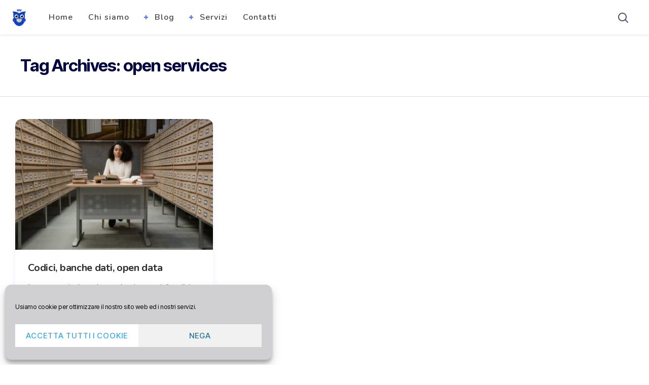

--- FILE ---
content_type: text/html; charset=UTF-8
request_url: https://ictschool.it/tag/open-services/
body_size: 15914
content:
<!DOCTYPE html>
<!--[if IE 7]>
<html class="ie ie7" dir="ltr" lang="it-IT" id="html" prefix="og: https://ogp.me/ns#">
<![endif]-->
<!--[if IE 8]>
<html class="ie ie8" dir="ltr" lang="it-IT" id="html" prefix="og: https://ogp.me/ns#">
<![endif]-->
<!--[if !(IE 7) | !(IE 8) ]><!-->
<html dir="ltr" lang="it-IT" id="html" prefix="og: https://ogp.me/ns#">
<!--<![endif]-->
<head>
  <meta charset="UTF-8">
  <meta name="viewport" content="width=device-width,initial-scale=1">
  <meta http-equiv="X-UA-Compatible" content="IE=edge">
  <title>ICTSchool | open services | ICTSchool</title>
  <link rel="profile" href="http://gmpg.org/xfn/11">
  <link rel="pingback" href="https://ictschool.it/xmlrpc.php">
    
		<!-- All in One SEO 4.7.1.1 - aioseo.com -->
		<meta name="robots" content="max-image-preview:large" />
		<link rel="canonical" href="https://ictschool.it/tag/open-services/" />
		<meta name="generator" content="All in One SEO (AIOSEO) 4.7.1.1" />
		<script type="application/ld+json" class="aioseo-schema">
			{"@context":"https:\/\/schema.org","@graph":[{"@type":"BreadcrumbList","@id":"https:\/\/ictschool.it\/tag\/open-services\/#breadcrumblist","itemListElement":[{"@type":"ListItem","@id":"https:\/\/ictschool.it\/#listItem","position":1,"name":"Home","item":"https:\/\/ictschool.it\/","nextItem":"https:\/\/ictschool.it\/tag\/open-services\/#listItem"},{"@type":"ListItem","@id":"https:\/\/ictschool.it\/tag\/open-services\/#listItem","position":2,"name":"open services","previousItem":"https:\/\/ictschool.it\/#listItem"}]},{"@type":"CollectionPage","@id":"https:\/\/ictschool.it\/tag\/open-services\/#collectionpage","url":"https:\/\/ictschool.it\/tag\/open-services\/","name":"open services | ICTSchool","inLanguage":"it-IT","isPartOf":{"@id":"https:\/\/ictschool.it\/#website"},"breadcrumb":{"@id":"https:\/\/ictschool.it\/tag\/open-services\/#breadcrumblist"}},{"@type":"Organization","@id":"https:\/\/ictschool.it\/#organization","name":"ICTSchool","description":"Corsi e certificazioni di informatica, comunicazione, tecnologia","url":"https:\/\/ictschool.it\/","telephone":"+390458341329","logo":{"@type":"ImageObject","url":"https:\/\/ictschool.it\/wp-content\/uploads\/2021\/10\/cropped-gufetto-ictschool.png","@id":"https:\/\/ictschool.it\/tag\/open-services\/#organizationLogo","width":512,"height":512},"image":{"@id":"https:\/\/ictschool.it\/tag\/open-services\/#organizationLogo"},"sameAs":["https:\/\/www.facebook.com\/ICTverona"]},{"@type":"WebSite","@id":"https:\/\/ictschool.it\/#website","url":"https:\/\/ictschool.it\/","name":"ICTSchool","description":"Corsi e certificazioni di informatica, comunicazione, tecnologia","inLanguage":"it-IT","publisher":{"@id":"https:\/\/ictschool.it\/#organization"}}]}
		</script>
		<!-- All in One SEO -->

<link rel='dns-prefetch' href='//fonts.googleapis.com' />
<link rel="alternate" type="application/rss+xml" title="ICTSchool &raquo; Feed" href="https://ictschool.it/feed/" />
<link rel="alternate" type="application/rss+xml" title="ICTSchool &raquo; Feed dei commenti" href="https://ictschool.it/comments/feed/" />
<link rel="alternate" type="application/rss+xml" title="ICTSchool &raquo; open services Feed del tag" href="https://ictschool.it/tag/open-services/feed/" />
<script type="text/javascript">
/* <![CDATA[ */
window._wpemojiSettings = {"baseUrl":"https:\/\/s.w.org\/images\/core\/emoji\/15.0.3\/72x72\/","ext":".png","svgUrl":"https:\/\/s.w.org\/images\/core\/emoji\/15.0.3\/svg\/","svgExt":".svg","source":{"concatemoji":"https:\/\/ictschool.it\/wp-includes\/js\/wp-emoji-release.min.js?ver=6.6.4"}};
/*! This file is auto-generated */
!function(i,n){var o,s,e;function c(e){try{var t={supportTests:e,timestamp:(new Date).valueOf()};sessionStorage.setItem(o,JSON.stringify(t))}catch(e){}}function p(e,t,n){e.clearRect(0,0,e.canvas.width,e.canvas.height),e.fillText(t,0,0);var t=new Uint32Array(e.getImageData(0,0,e.canvas.width,e.canvas.height).data),r=(e.clearRect(0,0,e.canvas.width,e.canvas.height),e.fillText(n,0,0),new Uint32Array(e.getImageData(0,0,e.canvas.width,e.canvas.height).data));return t.every(function(e,t){return e===r[t]})}function u(e,t,n){switch(t){case"flag":return n(e,"\ud83c\udff3\ufe0f\u200d\u26a7\ufe0f","\ud83c\udff3\ufe0f\u200b\u26a7\ufe0f")?!1:!n(e,"\ud83c\uddfa\ud83c\uddf3","\ud83c\uddfa\u200b\ud83c\uddf3")&&!n(e,"\ud83c\udff4\udb40\udc67\udb40\udc62\udb40\udc65\udb40\udc6e\udb40\udc67\udb40\udc7f","\ud83c\udff4\u200b\udb40\udc67\u200b\udb40\udc62\u200b\udb40\udc65\u200b\udb40\udc6e\u200b\udb40\udc67\u200b\udb40\udc7f");case"emoji":return!n(e,"\ud83d\udc26\u200d\u2b1b","\ud83d\udc26\u200b\u2b1b")}return!1}function f(e,t,n){var r="undefined"!=typeof WorkerGlobalScope&&self instanceof WorkerGlobalScope?new OffscreenCanvas(300,150):i.createElement("canvas"),a=r.getContext("2d",{willReadFrequently:!0}),o=(a.textBaseline="top",a.font="600 32px Arial",{});return e.forEach(function(e){o[e]=t(a,e,n)}),o}function t(e){var t=i.createElement("script");t.src=e,t.defer=!0,i.head.appendChild(t)}"undefined"!=typeof Promise&&(o="wpEmojiSettingsSupports",s=["flag","emoji"],n.supports={everything:!0,everythingExceptFlag:!0},e=new Promise(function(e){i.addEventListener("DOMContentLoaded",e,{once:!0})}),new Promise(function(t){var n=function(){try{var e=JSON.parse(sessionStorage.getItem(o));if("object"==typeof e&&"number"==typeof e.timestamp&&(new Date).valueOf()<e.timestamp+604800&&"object"==typeof e.supportTests)return e.supportTests}catch(e){}return null}();if(!n){if("undefined"!=typeof Worker&&"undefined"!=typeof OffscreenCanvas&&"undefined"!=typeof URL&&URL.createObjectURL&&"undefined"!=typeof Blob)try{var e="postMessage("+f.toString()+"("+[JSON.stringify(s),u.toString(),p.toString()].join(",")+"));",r=new Blob([e],{type:"text/javascript"}),a=new Worker(URL.createObjectURL(r),{name:"wpTestEmojiSupports"});return void(a.onmessage=function(e){c(n=e.data),a.terminate(),t(n)})}catch(e){}c(n=f(s,u,p))}t(n)}).then(function(e){for(var t in e)n.supports[t]=e[t],n.supports.everything=n.supports.everything&&n.supports[t],"flag"!==t&&(n.supports.everythingExceptFlag=n.supports.everythingExceptFlag&&n.supports[t]);n.supports.everythingExceptFlag=n.supports.everythingExceptFlag&&!n.supports.flag,n.DOMReady=!1,n.readyCallback=function(){n.DOMReady=!0}}).then(function(){return e}).then(function(){var e;n.supports.everything||(n.readyCallback(),(e=n.source||{}).concatemoji?t(e.concatemoji):e.wpemoji&&e.twemoji&&(t(e.twemoji),t(e.wpemoji)))}))}((window,document),window._wpemojiSettings);
/* ]]> */
</script>
<link rel='stylesheet' id='sbi_styles-css' href='https://ictschool.it/wp-content/plugins/instagram-feed/css/sbi-styles.min.css?ver=6.5.1' type='text/css' media='all' />
<link rel='stylesheet' id='hfe-widgets-style-css' href='https://ictschool.it/wp-content/plugins/header-footer-elementor/inc/widgets-css/frontend.css?ver=1.6.42' type='text/css' media='all' />
<link rel='stylesheet' id='jkit-elements-main-css' href='https://ictschool.it/wp-content/plugins/jeg-elementor-kit/assets/css/elements/main.css?ver=2.6.9' type='text/css' media='all' />
<style id='wp-emoji-styles-inline-css' type='text/css'>

	img.wp-smiley, img.emoji {
		display: inline !important;
		border: none !important;
		box-shadow: none !important;
		height: 1em !important;
		width: 1em !important;
		margin: 0 0.07em !important;
		vertical-align: -0.1em !important;
		background: none !important;
		padding: 0 !important;
	}
</style>
<link rel='stylesheet' id='wp-block-library-css' href='https://ictschool.it/wp-includes/css/dist/block-library/style.min.css?ver=6.6.4' type='text/css' media='all' />
<style id='classic-theme-styles-inline-css' type='text/css'>
/*! This file is auto-generated */
.wp-block-button__link{color:#fff;background-color:#32373c;border-radius:9999px;box-shadow:none;text-decoration:none;padding:calc(.667em + 2px) calc(1.333em + 2px);font-size:1.125em}.wp-block-file__button{background:#32373c;color:#fff;text-decoration:none}
</style>
<style id='global-styles-inline-css' type='text/css'>
:root{--wp--preset--aspect-ratio--square: 1;--wp--preset--aspect-ratio--4-3: 4/3;--wp--preset--aspect-ratio--3-4: 3/4;--wp--preset--aspect-ratio--3-2: 3/2;--wp--preset--aspect-ratio--2-3: 2/3;--wp--preset--aspect-ratio--16-9: 16/9;--wp--preset--aspect-ratio--9-16: 9/16;--wp--preset--color--black: #000000;--wp--preset--color--cyan-bluish-gray: #abb8c3;--wp--preset--color--white: #ffffff;--wp--preset--color--pale-pink: #f78da7;--wp--preset--color--vivid-red: #cf2e2e;--wp--preset--color--luminous-vivid-orange: #ff6900;--wp--preset--color--luminous-vivid-amber: #fcb900;--wp--preset--color--light-green-cyan: #7bdcb5;--wp--preset--color--vivid-green-cyan: #00d084;--wp--preset--color--pale-cyan-blue: #8ed1fc;--wp--preset--color--vivid-cyan-blue: #0693e3;--wp--preset--color--vivid-purple: #9b51e0;--wp--preset--gradient--vivid-cyan-blue-to-vivid-purple: linear-gradient(135deg,rgba(6,147,227,1) 0%,rgb(155,81,224) 100%);--wp--preset--gradient--light-green-cyan-to-vivid-green-cyan: linear-gradient(135deg,rgb(122,220,180) 0%,rgb(0,208,130) 100%);--wp--preset--gradient--luminous-vivid-amber-to-luminous-vivid-orange: linear-gradient(135deg,rgba(252,185,0,1) 0%,rgba(255,105,0,1) 100%);--wp--preset--gradient--luminous-vivid-orange-to-vivid-red: linear-gradient(135deg,rgba(255,105,0,1) 0%,rgb(207,46,46) 100%);--wp--preset--gradient--very-light-gray-to-cyan-bluish-gray: linear-gradient(135deg,rgb(238,238,238) 0%,rgb(169,184,195) 100%);--wp--preset--gradient--cool-to-warm-spectrum: linear-gradient(135deg,rgb(74,234,220) 0%,rgb(151,120,209) 20%,rgb(207,42,186) 40%,rgb(238,44,130) 60%,rgb(251,105,98) 80%,rgb(254,248,76) 100%);--wp--preset--gradient--blush-light-purple: linear-gradient(135deg,rgb(255,206,236) 0%,rgb(152,150,240) 100%);--wp--preset--gradient--blush-bordeaux: linear-gradient(135deg,rgb(254,205,165) 0%,rgb(254,45,45) 50%,rgb(107,0,62) 100%);--wp--preset--gradient--luminous-dusk: linear-gradient(135deg,rgb(255,203,112) 0%,rgb(199,81,192) 50%,rgb(65,88,208) 100%);--wp--preset--gradient--pale-ocean: linear-gradient(135deg,rgb(255,245,203) 0%,rgb(182,227,212) 50%,rgb(51,167,181) 100%);--wp--preset--gradient--electric-grass: linear-gradient(135deg,rgb(202,248,128) 0%,rgb(113,206,126) 100%);--wp--preset--gradient--midnight: linear-gradient(135deg,rgb(2,3,129) 0%,rgb(40,116,252) 100%);--wp--preset--font-size--small: 13px;--wp--preset--font-size--medium: 20px;--wp--preset--font-size--large: 36px;--wp--preset--font-size--x-large: 42px;--wp--preset--spacing--20: 0.44rem;--wp--preset--spacing--30: 0.67rem;--wp--preset--spacing--40: 1rem;--wp--preset--spacing--50: 1.5rem;--wp--preset--spacing--60: 2.25rem;--wp--preset--spacing--70: 3.38rem;--wp--preset--spacing--80: 5.06rem;--wp--preset--shadow--natural: 6px 6px 9px rgba(0, 0, 0, 0.2);--wp--preset--shadow--deep: 12px 12px 50px rgba(0, 0, 0, 0.4);--wp--preset--shadow--sharp: 6px 6px 0px rgba(0, 0, 0, 0.2);--wp--preset--shadow--outlined: 6px 6px 0px -3px rgba(255, 255, 255, 1), 6px 6px rgba(0, 0, 0, 1);--wp--preset--shadow--crisp: 6px 6px 0px rgba(0, 0, 0, 1);}:where(.is-layout-flex){gap: 0.5em;}:where(.is-layout-grid){gap: 0.5em;}body .is-layout-flex{display: flex;}.is-layout-flex{flex-wrap: wrap;align-items: center;}.is-layout-flex > :is(*, div){margin: 0;}body .is-layout-grid{display: grid;}.is-layout-grid > :is(*, div){margin: 0;}:where(.wp-block-columns.is-layout-flex){gap: 2em;}:where(.wp-block-columns.is-layout-grid){gap: 2em;}:where(.wp-block-post-template.is-layout-flex){gap: 1.25em;}:where(.wp-block-post-template.is-layout-grid){gap: 1.25em;}.has-black-color{color: var(--wp--preset--color--black) !important;}.has-cyan-bluish-gray-color{color: var(--wp--preset--color--cyan-bluish-gray) !important;}.has-white-color{color: var(--wp--preset--color--white) !important;}.has-pale-pink-color{color: var(--wp--preset--color--pale-pink) !important;}.has-vivid-red-color{color: var(--wp--preset--color--vivid-red) !important;}.has-luminous-vivid-orange-color{color: var(--wp--preset--color--luminous-vivid-orange) !important;}.has-luminous-vivid-amber-color{color: var(--wp--preset--color--luminous-vivid-amber) !important;}.has-light-green-cyan-color{color: var(--wp--preset--color--light-green-cyan) !important;}.has-vivid-green-cyan-color{color: var(--wp--preset--color--vivid-green-cyan) !important;}.has-pale-cyan-blue-color{color: var(--wp--preset--color--pale-cyan-blue) !important;}.has-vivid-cyan-blue-color{color: var(--wp--preset--color--vivid-cyan-blue) !important;}.has-vivid-purple-color{color: var(--wp--preset--color--vivid-purple) !important;}.has-black-background-color{background-color: var(--wp--preset--color--black) !important;}.has-cyan-bluish-gray-background-color{background-color: var(--wp--preset--color--cyan-bluish-gray) !important;}.has-white-background-color{background-color: var(--wp--preset--color--white) !important;}.has-pale-pink-background-color{background-color: var(--wp--preset--color--pale-pink) !important;}.has-vivid-red-background-color{background-color: var(--wp--preset--color--vivid-red) !important;}.has-luminous-vivid-orange-background-color{background-color: var(--wp--preset--color--luminous-vivid-orange) !important;}.has-luminous-vivid-amber-background-color{background-color: var(--wp--preset--color--luminous-vivid-amber) !important;}.has-light-green-cyan-background-color{background-color: var(--wp--preset--color--light-green-cyan) !important;}.has-vivid-green-cyan-background-color{background-color: var(--wp--preset--color--vivid-green-cyan) !important;}.has-pale-cyan-blue-background-color{background-color: var(--wp--preset--color--pale-cyan-blue) !important;}.has-vivid-cyan-blue-background-color{background-color: var(--wp--preset--color--vivid-cyan-blue) !important;}.has-vivid-purple-background-color{background-color: var(--wp--preset--color--vivid-purple) !important;}.has-black-border-color{border-color: var(--wp--preset--color--black) !important;}.has-cyan-bluish-gray-border-color{border-color: var(--wp--preset--color--cyan-bluish-gray) !important;}.has-white-border-color{border-color: var(--wp--preset--color--white) !important;}.has-pale-pink-border-color{border-color: var(--wp--preset--color--pale-pink) !important;}.has-vivid-red-border-color{border-color: var(--wp--preset--color--vivid-red) !important;}.has-luminous-vivid-orange-border-color{border-color: var(--wp--preset--color--luminous-vivid-orange) !important;}.has-luminous-vivid-amber-border-color{border-color: var(--wp--preset--color--luminous-vivid-amber) !important;}.has-light-green-cyan-border-color{border-color: var(--wp--preset--color--light-green-cyan) !important;}.has-vivid-green-cyan-border-color{border-color: var(--wp--preset--color--vivid-green-cyan) !important;}.has-pale-cyan-blue-border-color{border-color: var(--wp--preset--color--pale-cyan-blue) !important;}.has-vivid-cyan-blue-border-color{border-color: var(--wp--preset--color--vivid-cyan-blue) !important;}.has-vivid-purple-border-color{border-color: var(--wp--preset--color--vivid-purple) !important;}.has-vivid-cyan-blue-to-vivid-purple-gradient-background{background: var(--wp--preset--gradient--vivid-cyan-blue-to-vivid-purple) !important;}.has-light-green-cyan-to-vivid-green-cyan-gradient-background{background: var(--wp--preset--gradient--light-green-cyan-to-vivid-green-cyan) !important;}.has-luminous-vivid-amber-to-luminous-vivid-orange-gradient-background{background: var(--wp--preset--gradient--luminous-vivid-amber-to-luminous-vivid-orange) !important;}.has-luminous-vivid-orange-to-vivid-red-gradient-background{background: var(--wp--preset--gradient--luminous-vivid-orange-to-vivid-red) !important;}.has-very-light-gray-to-cyan-bluish-gray-gradient-background{background: var(--wp--preset--gradient--very-light-gray-to-cyan-bluish-gray) !important;}.has-cool-to-warm-spectrum-gradient-background{background: var(--wp--preset--gradient--cool-to-warm-spectrum) !important;}.has-blush-light-purple-gradient-background{background: var(--wp--preset--gradient--blush-light-purple) !important;}.has-blush-bordeaux-gradient-background{background: var(--wp--preset--gradient--blush-bordeaux) !important;}.has-luminous-dusk-gradient-background{background: var(--wp--preset--gradient--luminous-dusk) !important;}.has-pale-ocean-gradient-background{background: var(--wp--preset--gradient--pale-ocean) !important;}.has-electric-grass-gradient-background{background: var(--wp--preset--gradient--electric-grass) !important;}.has-midnight-gradient-background{background: var(--wp--preset--gradient--midnight) !important;}.has-small-font-size{font-size: var(--wp--preset--font-size--small) !important;}.has-medium-font-size{font-size: var(--wp--preset--font-size--medium) !important;}.has-large-font-size{font-size: var(--wp--preset--font-size--large) !important;}.has-x-large-font-size{font-size: var(--wp--preset--font-size--x-large) !important;}
:where(.wp-block-post-template.is-layout-flex){gap: 1.25em;}:where(.wp-block-post-template.is-layout-grid){gap: 1.25em;}
:where(.wp-block-columns.is-layout-flex){gap: 2em;}:where(.wp-block-columns.is-layout-grid){gap: 2em;}
:root :where(.wp-block-pullquote){font-size: 1.5em;line-height: 1.6;}
</style>
<link rel='stylesheet' id='arve-css' href='https://ictschool.it/wp-content/plugins/advanced-responsive-video-embedder/build/main.css?ver=755e5bf2bfafc15e7cc1' type='text/css' media='all' />
<link rel='stylesheet' id='contact-form-7-css' href='https://ictschool.it/wp-content/plugins/contact-form-7/includes/css/styles.css?ver=5.9.8' type='text/css' media='all' />
<link rel='stylesheet' id='teamcard-css' href='https://ictschool.it/wp-content/plugins/teamcard/public/css/teamcard-public.css?ver=1.0.0' type='text/css' media='all' />
<link rel='stylesheet' id='cmplz-general-css' href='https://ictschool.it/wp-content/plugins/complianz-gdpr/assets/css/cookieblocker.min.css?ver=1727360275' type='text/css' media='all' />
<link rel='stylesheet' id='wp-pagenavi-css' href='https://ictschool.it/wp-content/plugins/wp-pagenavi/pagenavi-css.css?ver=2.70' type='text/css' media='all' />
<link rel='stylesheet' id='ez-toc-css' href='https://ictschool.it/wp-content/plugins/easy-table-of-contents/assets/css/screen.min.css?ver=2.0.69.1' type='text/css' media='all' />
<style id='ez-toc-inline-css' type='text/css'>
div#ez-toc-container .ez-toc-title {font-size: 120%;}div#ez-toc-container .ez-toc-title {font-weight: 500;}div#ez-toc-container ul li {font-size: 95%;}div#ez-toc-container ul li {font-weight: 500;}div#ez-toc-container nav ul ul li {font-size: 90%;}
.ez-toc-container-direction {direction: ltr;}.ez-toc-counter ul{counter-reset: item ;}.ez-toc-counter nav ul li a::before {content: counters(item, '.', decimal) '. ';display: inline-block;counter-increment: item;flex-grow: 0;flex-shrink: 0;margin-right: .2em; float: left; }.ez-toc-widget-direction {direction: ltr;}.ez-toc-widget-container ul{counter-reset: item ;}.ez-toc-widget-container nav ul li a::before {content: counters(item, '.', decimal) '. ';display: inline-block;counter-increment: item;flex-grow: 0;flex-shrink: 0;margin-right: .2em; float: left; }
</style>
<link rel='stylesheet' id='hfe-style-css' href='https://ictschool.it/wp-content/plugins/header-footer-elementor/assets/css/header-footer-elementor.css?ver=1.6.42' type='text/css' media='all' />
<link rel='stylesheet' id='elementor-frontend-css' href='https://ictschool.it/wp-content/uploads/elementor/css/custom-frontend.min.css?ver=1727360372' type='text/css' media='all' />
<link rel='stylesheet' id='swiper-css' href='https://ictschool.it/wp-content/plugins/elementor/assets/lib/swiper/v8/css/swiper.min.css?ver=8.4.5' type='text/css' media='all' />
<link rel='stylesheet' id='e-swiper-css' href='https://ictschool.it/wp-content/plugins/elementor/assets/css/conditionals/e-swiper.min.css?ver=3.24.4' type='text/css' media='all' />
<link rel='stylesheet' id='elementor-post-1645-css' href='https://ictschool.it/wp-content/uploads/elementor/css/post-1645.css?ver=1727360372' type='text/css' media='all' />
<link rel='stylesheet' id='sbistyles-css' href='https://ictschool.it/wp-content/plugins/instagram-feed/css/sbi-styles.min.css?ver=6.5.1' type='text/css' media='all' />
<link rel='stylesheet' id='team-style-css' href='https://ictschool.it/wp-content/plugins/teamcard/src/assets/css/style.css?ver=6.6.4' type='text/css' media='all' />
<link rel='stylesheet' id='cute-alert-css' href='https://ictschool.it/wp-content/plugins/metform/public/assets/lib/cute-alert/style.css?ver=3.9.0' type='text/css' media='all' />
<link rel='stylesheet' id='text-editor-style-css' href='https://ictschool.it/wp-content/plugins/metform/public/assets/css/text-editor.css?ver=3.9.0' type='text/css' media='all' />
<link rel='stylesheet' id='parent-style-css' href='https://ictschool.it/wp-content/themes/pluto-by-osetin/style.css?ver=6.6.4' type='text/css' media='all' />
<link rel='stylesheet' id='child-style-css' href='https://ictschool.it/wp-content/themes/pluto-by-osetin-child/style.css?ver=6.6.4' type='text/css' media='all' />
<link rel='stylesheet' id='pluto-google-font-css' href='https://fonts.googleapis.com/css?family=Nunito:400,600,700' type='text/css' media='all' />
<link rel='stylesheet' id='pluto-magnific-popup-css' href='https://ictschool.it/wp-content/themes/pluto-by-osetin/assets/css/magnific-popup.css?ver=4.3.0' type='text/css' media='all' />
<link rel='stylesheet' id='pluto-editor-style-css' href='https://ictschool.it/wp-content/themes/pluto-by-osetin/editor-style.css?ver=4.3.0' type='text/css' media='all' />
<link rel='stylesheet' id='pluto-main-less-nova-css' href='https://ictschool.it/wp-content/uploads/wp-less-cache/pluto-main-less-nova.css?ver=1691593267' type='text/css' media='all' />
<link rel='stylesheet' id='pluto-style-css' href='https://ictschool.it/wp-content/themes/pluto-by-osetin-child/style.css?ver=6.6.4' type='text/css' media='all' />
<link rel='stylesheet' id='elementor-icons-ekiticons-css' href='https://ictschool.it/wp-content/plugins/elementskit-lite/modules/elementskit-icon-pack/assets/css/ekiticons.css?ver=3.2.8' type='text/css' media='all' />
<link rel='stylesheet' id='ekit-widget-styles-css' href='https://ictschool.it/wp-content/plugins/elementskit-lite/widgets/init/assets/css/widget-styles.css?ver=3.2.8' type='text/css' media='all' />
<link rel='stylesheet' id='ekit-responsive-css' href='https://ictschool.it/wp-content/plugins/elementskit-lite/widgets/init/assets/css/responsive.css?ver=3.2.8' type='text/css' media='all' />
<link rel='stylesheet' id='google-fonts-1-css' href='https://fonts.googleapis.com/css?family=Inter+Tight%3A100%2C100italic%2C200%2C200italic%2C300%2C300italic%2C400%2C400italic%2C500%2C500italic%2C600%2C600italic%2C700%2C700italic%2C800%2C800italic%2C900%2C900italic%7CInter%3A100%2C100italic%2C200%2C200italic%2C300%2C300italic%2C400%2C400italic%2C500%2C500italic%2C600%2C600italic%2C700%2C700italic%2C800%2C800italic%2C900%2C900italic%7CNunito+Sans%3A100%2C100italic%2C200%2C200italic%2C300%2C300italic%2C400%2C400italic%2C500%2C500italic%2C600%2C600italic%2C700%2C700italic%2C800%2C800italic%2C900%2C900italic&#038;display=auto&#038;ver=6.6.4' type='text/css' media='all' />
<link rel="preconnect" href="https://fonts.gstatic.com/" crossorigin><script type="text/javascript" src="https://ictschool.it/wp-includes/js/jquery/jquery.min.js?ver=3.7.1" id="jquery-core-js"></script>
<script type="text/javascript" src="https://ictschool.it/wp-includes/js/jquery/jquery-migrate.min.js?ver=3.4.1" id="jquery-migrate-js"></script>
<script type="text/javascript" src="https://ictschool.it/wp-content/plugins/teamcard/public/js/teamcard-public.js?ver=1.0.0" id="teamcard-js"></script>
<link rel="https://api.w.org/" href="https://ictschool.it/wp-json/" /><link rel="alternate" title="JSON" type="application/json" href="https://ictschool.it/wp-json/wp/v2/tags/393" /><link rel="EditURI" type="application/rsd+xml" title="RSD" href="https://ictschool.it/xmlrpc.php?rsd" />
<meta name="generator" content="WordPress 6.6.4" />
			<style>.cmplz-hidden {
					display: none !important;
				}</style><meta property="og:url"           content="https://ictschool.it/codici-banche-dati-open-data/" /><meta property="og:type"          content="website" /><meta property="og:title"         content="Codici, banche dati, open data" /><meta property="og:description"   content="Corsi e certificazioni di informatica, comunicazione, tecnologia" /><script type="text/javascript">var ajaxurl = "https://ictschool.it/wp-admin/admin-ajax.php"</script><meta name="generator" content="Elementor 3.24.4; features: e_font_icon_svg, additional_custom_breakpoints; settings: css_print_method-external, google_font-enabled, font_display-auto">

<!-- Meta Pixel Code -->
<script data-service="facebook" data-category="marketing" type="text/plain">
!function(f,b,e,v,n,t,s){if(f.fbq)return;n=f.fbq=function(){n.callMethod?
n.callMethod.apply(n,arguments):n.queue.push(arguments)};if(!f._fbq)f._fbq=n;
n.push=n;n.loaded=!0;n.version='2.0';n.queue=[];t=b.createElement(e);t.async=!0;
t.src=v;s=b.getElementsByTagName(e)[0];s.parentNode.insertBefore(t,s)}(window,
document,'script','https://connect.facebook.net/en_US/fbevents.js?v=next');
</script>
<!-- End Meta Pixel Code -->

      <script data-service="facebook" data-category="marketing" type="text/plain">
        var url = window.location.origin + '?ob=open-bridge';
        fbq('set', 'openbridge', '362016724411864', url);
      </script>
    <script data-service="facebook" data-category="marketing" type="text/plain">fbq('init', '362016724411864', {}, {
    "agent": "wordpress-6.6.4-3.0.13"
})</script><script data-service="facebook" data-category="marketing" type="text/plain">
    fbq('track', 'PageView', []);
  </script>
<!-- Meta Pixel Code -->
<noscript>
<div class="cmplz-placeholder-parent"><img class="cmplz-placeholder-element cmplz-image" data-category="marketing" data-service="general" data-src-cmplz="https://www.facebook.com/tr?id=362016724411864&amp;ev=PageView&amp;noscript=1" height="1" width="1" style="display:none" alt="fbpx"
 src="https://ictschool.it/wp-content/plugins/complianz-gdpr/assets/images/placeholders/default-minimal.jpg"  /></div>
</noscript>
<!-- End Meta Pixel Code -->
			<style>
				.e-con.e-parent:nth-of-type(n+4):not(.e-lazyloaded):not(.e-no-lazyload),
				.e-con.e-parent:nth-of-type(n+4):not(.e-lazyloaded):not(.e-no-lazyload) * {
					background-image: none !important;
				}
				@media screen and (max-height: 1024px) {
					.e-con.e-parent:nth-of-type(n+3):not(.e-lazyloaded):not(.e-no-lazyload),
					.e-con.e-parent:nth-of-type(n+3):not(.e-lazyloaded):not(.e-no-lazyload) * {
						background-image: none !important;
					}
				}
				@media screen and (max-height: 640px) {
					.e-con.e-parent:nth-of-type(n+2):not(.e-lazyloaded):not(.e-no-lazyload),
					.e-con.e-parent:nth-of-type(n+2):not(.e-lazyloaded):not(.e-no-lazyload) * {
						background-image: none !important;
					}
				}
			</style>
						<meta name="theme-color" content="#FFFFFF">
			<link rel="icon" href="https://ictschool.it/wp-content/uploads/2021/10/cropped-gufetto-ictschool-32x32.png" sizes="32x32" />
<link rel="icon" href="https://ictschool.it/wp-content/uploads/2021/10/cropped-gufetto-ictschool-192x192.png" sizes="192x192" />
<link rel="apple-touch-icon" href="https://ictschool.it/wp-content/uploads/2021/10/cropped-gufetto-ictschool-180x180.png" />
<meta name="msapplication-TileImage" content="https://ictschool.it/wp-content/uploads/2021/10/cropped-gufetto-ictschool-270x270.png" />
		<style type="text/css" id="wp-custom-css">
			.main-footer .footer-copyright {
    font-family: Nunito;
    font-size: 14px;
    font-weight: 400;
    line-height: 1.428571429;
    color: #3c5b68;
}

.main-footer.with-social .footer-copy-and-menu-w {
   float:inherit;
	 width:100%;
}

.elementor-472 .elementor-element.elementor-element-d7aa396 .elementor-image-carousel-caption {
    text-align: center;
    display: inline;
    background-color: rgb(0,0,0,0.5);
    color: white;
    padding: 24px 42px;
    margin-top: -168px;
    position: absolute;
    left: 108px;
		font-size:38px;
}

.page-template .single-post-top-features, .index-filter-bar, #elementor-tab-content-1101, #elementor-tab-title-1101 {
   display:none !important;
}

.page h1.page-title {
    margin-top: 0px;
}

#page-483 label {
    width:70%;
	margin:0 auto;
}

.p_300 {
    height: 300px;
}

.team-style-1 .team-socials a:hover {
    background: #1141ba;
    color: #fff;
    margin-top: -5px;
}

.team-style-1 .team-info:before {
    background: #1141ba;

}

.page article.pluto-page-box .post-content img {

    margin-bottom: 0em;
}

label {
			
				width:100%;
}

.elementor-widget .elementor-icon-list-item, .elementor-widget .elementor-icon-list-item a, .elementor-widget.elementor-align-left .elementor-icon-list-item {
 
    align-items: start;

}

.fa-check  {
			
				margin-top:6px;
}

body   {
			
				background-image:url('https://ictschool.it/wp-content/uploads/2022/10/Risorsa-1.png');
}

.side-padded-content  {
			
				margin-top:32px;
} 
.padded-top{
	padding-top: 0px !important;
}		</style>
		  <!--[if lt IE 9]>
  <script src="https://ictschool.it/wp-content/themes/pluto-by-osetin/js/html5shiv.min.js"></script>
  <script type="text/javascript" src="https://ictschool.it/wp-content/themes/pluto-by-osetin/js/respond.min.js"></script>
  <![endif]-->
	
<!-- Google Tag Manager -->
<script>(function(w,d,s,l,i){w[l]=w[l]||[];w[l].push({'gtm.start':
new Date().getTime(),event:'gtm.js'});var f=d.getElementsByTagName(s)[0],
j=d.createElement(s),dl=l!='dataLayer'?'&l='+l:'';j.async=true;j.src=
'https://www.googletagmanager.com/gtm.js?id='+i+dl;f.parentNode.insertBefore(j,f);
})(window,document,'script','dataLayer','GTM-KMQZF4D');</script>
<!-- End Google Tag Manager -->
	
	
</head>

<body data-cmplz=1 class="archive tag tag-open-services tag-393 ehf-template-pluto-by-osetin ehf-stylesheet-pluto-by-osetin-child jkit-color-scheme menu-position-top menu-style-v2 no-sidebar not-wrapped-widgets no-ads-on-smartphones no-ads-on-tablets with-infinite-scroll page-fluid-width with-transparent-menu elementor-default elementor-kit-1645">
	
	<!-- Google Tag Manager (noscript) -->
<noscript><iframe src="https://www.googletagmanager.com/ns.html?id=GTM-KMQZF4D"
height="0" width="0" style="display:none;visibility:hidden"></iframe></noscript>
<!-- End Google Tag Manager (noscript) -->
	
    <div class="all-wrapper with-loading">
      <div class="menu-position-top menu-style-v2">
    <div class="fixed-header-w">
      <div class="menu-block">
        <div class="menu-inner-w">
          <div class="logo">
            <a href="https://ictschool.it/">
                              <img src="https://ictschool.it/wp-content/uploads/2021/10/gufetto-ictschool.png" alt="">
                                        </a>
          </div>
          <div class="menu-activated-on-hover menu-w">
            <div class="os_menu"><ul id="menu-navigation-menu" class="menu"><li id="menu-item-123" class="menu-item menu-item-type-custom menu-item-object-custom menu-item-home menu-item-123"><a href="https://ictschool.it/">Home</a></li>
<li id="menu-item-142" class="menu-item menu-item-type-post_type menu-item-object-page menu-item-142"><a href="https://ictschool.it/chi-siamo/">Chi siamo</a></li>
<li id="menu-item-1107" class="menu-item menu-item-type-post_type menu-item-object-page current_page_parent menu-item-has-children menu-item-1107"><a href="https://ictschool.it/blog/">Blog</a>
<ul class="sub-menu">
	<li id="menu-item-1155" class="menu-item menu-item-type-taxonomy menu-item-object-category menu-item-1155"><a href="https://ictschool.it/category/digital-literacy/">01. Digital Literacy</a></li>
	<li id="menu-item-1156" class="menu-item menu-item-type-taxonomy menu-item-object-category menu-item-1156"><a href="https://ictschool.it/category/hardware/">02. Hardware</a></li>
	<li id="menu-item-1157" class="menu-item menu-item-type-taxonomy menu-item-object-category menu-item-1157"><a href="https://ictschool.it/category/software/">03. Software</a></li>
	<li id="menu-item-1158" class="menu-item menu-item-type-taxonomy menu-item-object-category menu-item-1158"><a href="https://ictschool.it/category/internet-reti-tlc/">04. Internet, reti e TLC</a></li>
	<li id="menu-item-1159" class="menu-item menu-item-type-taxonomy menu-item-object-category menu-item-1159"><a href="https://ictschool.it/category/interfacce-ux-usabilita-sostenibilita-benessere/">05. Interfacce, UX, usabilità, sostenibilità, benessere</a></li>
	<li id="menu-item-1160" class="menu-item menu-item-type-taxonomy menu-item-object-category menu-item-1160"><a href="https://ictschool.it/category/diritto-ict/">06. Diritto e ICT</a></li>
	<li id="menu-item-1161" class="menu-item menu-item-type-taxonomy menu-item-object-category menu-item-1161"><a href="https://ictschool.it/category/sicurezza-informatica/">07. Sicurezza Informatica</a></li>
	<li id="menu-item-1162" class="menu-item menu-item-type-taxonomy menu-item-object-category menu-item-1162"><a href="https://ictschool.it/category/dati/">08. Dati</a></li>
	<li id="menu-item-1163" class="menu-item menu-item-type-taxonomy menu-item-object-category menu-item-1163"><a href="https://ictschool.it/category/programmazione/">09. Programmazione</a></li>
	<li id="menu-item-1164" class="menu-item menu-item-type-taxonomy menu-item-object-category menu-item-1164"><a href="https://ictschool.it/category/sistemi-infrastrutture/">10. Sistemi e infrastrutture</a></li>
	<li id="menu-item-1165" class="menu-item menu-item-type-taxonomy menu-item-object-category menu-item-1165"><a href="https://ictschool.it/category/comunicazione-marketing/">11. Comunicazione e marketing</a></li>
</ul>
</li>
<li id="menu-item-1111" class="menu-item menu-item-type-custom menu-item-object-custom menu-item-has-children menu-item-1111"><a href="#">Servizi</a>
<ul class="sub-menu">
	<li id="menu-item-1110" class="menu-item menu-item-type-post_type menu-item-object-page menu-item-1110"><a href="https://ictschool.it/assessment/">Assessment</a></li>
	<li id="menu-item-1108" class="menu-item menu-item-type-post_type menu-item-object-page menu-item-1108"><a href="https://ictschool.it/formazione/">Formazione IT e ICT</a></li>
	<li id="menu-item-1109" class="menu-item menu-item-type-post_type menu-item-object-page menu-item-1109"><a href="https://ictschool.it/certificazioni-informatiche/">Certificazioni informatiche</a></li>
</ul>
</li>
<li id="menu-item-143" class="menu-item menu-item-type-post_type menu-item-object-page menu-item-143"><a href="https://ictschool.it/contatti/">Contatti</a></li>
</ul></div>          </div>
                      <div class="menu-search-form-w hide-on-narrow-screens">
              <div class="search-trigger"><i class="os-new-icon os-new-icon-search"></i></div>
            </div>
                                <div class="menu-social-w hidden-sm hidden-md">
                          </div>
                  </div>
      </div>
    </div>
    </div>
    <div class="menu-block ">
                  <div class="menu-inner-w">
          <div class="logo">
            <a href="https://ictschool.it/">
              
                          <img src="https://ictschool.it/wp-content/uploads/2021/10/gufetto-ictschool.png" alt="">
                                      </a>
          </div>
          <div class="menu-activated-on-hover menu-w">
            <div class="os_menu"><ul id="menu-navigation-menu-1" class="menu"><li class="menu-item menu-item-type-custom menu-item-object-custom menu-item-home menu-item-123"><a href="https://ictschool.it/">Home</a></li>
<li class="menu-item menu-item-type-post_type menu-item-object-page menu-item-142"><a href="https://ictschool.it/chi-siamo/">Chi siamo</a></li>
<li class="menu-item menu-item-type-post_type menu-item-object-page current_page_parent menu-item-has-children menu-item-1107"><a href="https://ictschool.it/blog/">Blog</a>
<ul class="sub-menu">
	<li class="menu-item menu-item-type-taxonomy menu-item-object-category menu-item-1155"><a href="https://ictschool.it/category/digital-literacy/">01. Digital Literacy</a></li>
	<li class="menu-item menu-item-type-taxonomy menu-item-object-category menu-item-1156"><a href="https://ictschool.it/category/hardware/">02. Hardware</a></li>
	<li class="menu-item menu-item-type-taxonomy menu-item-object-category menu-item-1157"><a href="https://ictschool.it/category/software/">03. Software</a></li>
	<li class="menu-item menu-item-type-taxonomy menu-item-object-category menu-item-1158"><a href="https://ictschool.it/category/internet-reti-tlc/">04. Internet, reti e TLC</a></li>
	<li class="menu-item menu-item-type-taxonomy menu-item-object-category menu-item-1159"><a href="https://ictschool.it/category/interfacce-ux-usabilita-sostenibilita-benessere/">05. Interfacce, UX, usabilità, sostenibilità, benessere</a></li>
	<li class="menu-item menu-item-type-taxonomy menu-item-object-category menu-item-1160"><a href="https://ictschool.it/category/diritto-ict/">06. Diritto e ICT</a></li>
	<li class="menu-item menu-item-type-taxonomy menu-item-object-category menu-item-1161"><a href="https://ictschool.it/category/sicurezza-informatica/">07. Sicurezza Informatica</a></li>
	<li class="menu-item menu-item-type-taxonomy menu-item-object-category menu-item-1162"><a href="https://ictschool.it/category/dati/">08. Dati</a></li>
	<li class="menu-item menu-item-type-taxonomy menu-item-object-category menu-item-1163"><a href="https://ictschool.it/category/programmazione/">09. Programmazione</a></li>
	<li class="menu-item menu-item-type-taxonomy menu-item-object-category menu-item-1164"><a href="https://ictschool.it/category/sistemi-infrastrutture/">10. Sistemi e infrastrutture</a></li>
	<li class="menu-item menu-item-type-taxonomy menu-item-object-category menu-item-1165"><a href="https://ictschool.it/category/comunicazione-marketing/">11. Comunicazione e marketing</a></li>
</ul>
</li>
<li class="menu-item menu-item-type-custom menu-item-object-custom menu-item-has-children menu-item-1111"><a href="#">Servizi</a>
<ul class="sub-menu">
	<li class="menu-item menu-item-type-post_type menu-item-object-page menu-item-1110"><a href="https://ictschool.it/assessment/">Assessment</a></li>
	<li class="menu-item menu-item-type-post_type menu-item-object-page menu-item-1108"><a href="https://ictschool.it/formazione/">Formazione IT e ICT</a></li>
	<li class="menu-item menu-item-type-post_type menu-item-object-page menu-item-1109"><a href="https://ictschool.it/certificazioni-informatiche/">Certificazioni informatiche</a></li>
</ul>
</li>
<li class="menu-item menu-item-type-post_type menu-item-object-page menu-item-143"><a href="https://ictschool.it/contatti/">Contatti</a></li>
</ul></div>          </div>
                      <div class="menu-search-form-w hide-on-narrow-screens">
              <div class="search-trigger"><i class="os-new-icon os-new-icon-search"></i></div>
            </div>
                                <div class="menu-social-w hidden-sm hidden-md">
                          </div>
                  </div>
      
      </div>
  <div class="menu-toggler-w">
    <a href="#" class="menu-toggler">
      <i class="os-new-icon os-new-icon-menu"></i>
      <span class="menu-toggler-label">Menu</span>
    </a>
    <a href="https://ictschool.it/" class="logo">
              <img src="https://ictschool.it/wp-content/uploads/2021/10/gufetto-ictschool.png" alt="">
                </a>
    <div class="search-and-sidebar-togglers">
      <a href="#" class="search-trigger">
        <i class="os-new-icon os-new-icon-search"></i>
      </a>
      
      <a href="#" class="sidebar-toggler">
        <i class="os-new-icon os-new-icon-grid"></i>
      </a>
    </div>
  </div>
  <div class="mobile-menu-w">
    <div class="mobile-menu menu-activated-on-click"><ul id="menu-navigation-menu-2" class="menu"><li class="menu-item menu-item-type-custom menu-item-object-custom menu-item-home menu-item-123"><a href="https://ictschool.it/">Home</a></li>
<li class="menu-item menu-item-type-post_type menu-item-object-page menu-item-142"><a href="https://ictschool.it/chi-siamo/">Chi siamo</a></li>
<li class="menu-item menu-item-type-post_type menu-item-object-page current_page_parent menu-item-has-children menu-item-1107"><a href="https://ictschool.it/blog/">Blog</a>
<ul class="sub-menu">
	<li class="menu-item menu-item-type-taxonomy menu-item-object-category menu-item-1155"><a href="https://ictschool.it/category/digital-literacy/">01. Digital Literacy</a></li>
	<li class="menu-item menu-item-type-taxonomy menu-item-object-category menu-item-1156"><a href="https://ictschool.it/category/hardware/">02. Hardware</a></li>
	<li class="menu-item menu-item-type-taxonomy menu-item-object-category menu-item-1157"><a href="https://ictschool.it/category/software/">03. Software</a></li>
	<li class="menu-item menu-item-type-taxonomy menu-item-object-category menu-item-1158"><a href="https://ictschool.it/category/internet-reti-tlc/">04. Internet, reti e TLC</a></li>
	<li class="menu-item menu-item-type-taxonomy menu-item-object-category menu-item-1159"><a href="https://ictschool.it/category/interfacce-ux-usabilita-sostenibilita-benessere/">05. Interfacce, UX, usabilità, sostenibilità, benessere</a></li>
	<li class="menu-item menu-item-type-taxonomy menu-item-object-category menu-item-1160"><a href="https://ictschool.it/category/diritto-ict/">06. Diritto e ICT</a></li>
	<li class="menu-item menu-item-type-taxonomy menu-item-object-category menu-item-1161"><a href="https://ictschool.it/category/sicurezza-informatica/">07. Sicurezza Informatica</a></li>
	<li class="menu-item menu-item-type-taxonomy menu-item-object-category menu-item-1162"><a href="https://ictschool.it/category/dati/">08. Dati</a></li>
	<li class="menu-item menu-item-type-taxonomy menu-item-object-category menu-item-1163"><a href="https://ictschool.it/category/programmazione/">09. Programmazione</a></li>
	<li class="menu-item menu-item-type-taxonomy menu-item-object-category menu-item-1164"><a href="https://ictschool.it/category/sistemi-infrastrutture/">10. Sistemi e infrastrutture</a></li>
	<li class="menu-item menu-item-type-taxonomy menu-item-object-category menu-item-1165"><a href="https://ictschool.it/category/comunicazione-marketing/">11. Comunicazione e marketing</a></li>
</ul>
</li>
<li class="menu-item menu-item-type-custom menu-item-object-custom menu-item-has-children menu-item-1111"><a href="#">Servizi</a>
<ul class="sub-menu">
	<li class="menu-item menu-item-type-post_type menu-item-object-page menu-item-1110"><a href="https://ictschool.it/assessment/">Assessment</a></li>
	<li class="menu-item menu-item-type-post_type menu-item-object-page menu-item-1108"><a href="https://ictschool.it/formazione/">Formazione IT e ICT</a></li>
	<li class="menu-item menu-item-type-post_type menu-item-object-page menu-item-1109"><a href="https://ictschool.it/certificazioni-informatiche/">Certificazioni informatiche</a></li>
</ul>
</li>
<li class="menu-item menu-item-type-post_type menu-item-object-page menu-item-143"><a href="https://ictschool.it/contatti/">Contatti</a></li>
</ul></div>  </div>
  
<div class="main-content-w">
<div class="main-content-m">
    <div class="main-content-i">
    
      <header class="archive-header">
        <h3 class="archive-title">Tag Archives: open services</h3>

              </header><!-- .archive-header -->
      <div class="index-filter-bar color-scheme-light minimal" style=""><div class="index-sort-w"><div class="index-sort-label"><i class=""></i><span>Order By</span></div><div class="index-sort-options"><button data-sort-value="likes" class="index-sort-option index-sort-hearts">Most Likes</button><button data-sort-value="views" class="index-sort-option index-sort-views">Most Views</button></div></div><div class="index-filter-w"><div class="index-clear-filter-w inactive"><button class="index-clear-filter-btn"><i class="os-new-icon os-new-icon-x"></i> <span>Clear Filters</span></button></div></div></div>      
      <div class="content side-padded-content">
          <div class="index-isotope hidden-on-load v3 isotope-simple" data-layout-mode="masonry">
          <div class="item-isotope filter-cat-181  format-standard "  data-post-id="1480" data-total-likes="" data-total-views="0">
  <article id="post-1480" class="pluto-post-box post-1480 post type-post status-publish format-standard has-post-thumbnail hentry category-dati tag-banca-dati tag-codici tag-codici-parlanti tag-open-data tag-open-services">
    <div class="post-body">
                <div class="post-top-share">
        <i class="fa os-icon-plus share-activator-icon share-activator"></i>
        <span class="share-activator-label share-activator caption">Share</span>
        <div class="os_social-head-w"><div class="os_social"><a class="os_social_twitter_share" href="http://twitter.com/share?url=https://ictschool.it/codici-banche-dati-open-data/&amp;text=Codici%2C+banche+dati%2C+open+data" target="_blank"><img src="https://ictschool.it/wp-content/themes/pluto-by-osetin/assets/images/socialicons/twitter.png" title="Twitter" class="os_social" alt="Tweet about this on Twitter"></a><a class="os_social_linkedin_share" href="http://www.linkedin.com/shareArticle?mini=true&amp;url=https://ictschool.it/codici-banche-dati-open-data/" target="_blank"><img src="https://ictschool.it/wp-content/themes/pluto-by-osetin/assets/images/socialicons/linkedin.png" title="Linkedin" class="os_social" alt="Share on LinkedIn"></a><a class="os_social_google_share" href="https://plus.google.com/share?url=https://ictschool.it/codici-banche-dati-open-data/" target="_blank"><img src="https://ictschool.it/wp-content/themes/pluto-by-osetin/assets/images/socialicons/google.png" title="Google+" class="os_social" alt="Share on Google+"></a><a class="os_social_email_share" href="mailto:?Subject=Codici%2C+banche+dati%2C+open+data&amp;Body=%20https://ictschool.it/codici-banche-dati-open-data/"><img src="https://ictschool.it/wp-content/themes/pluto-by-osetin/assets/images/socialicons/email.png" title="Email" class="os_social" alt="Email this to someone"></a><a class="os_social_facebook_share" href="http://www.facebook.com/sharer.php?u=https://ictschool.it/codici-banche-dati-open-data/" target="_blank"><img src="https://ictschool.it/wp-content/themes/pluto-by-osetin/assets/images/socialicons/facebook.png" title="Facebook" class="os_social" alt="Share on Facebook"></a></div></div>
      </div>
                        <div class="post-media-body"><div class="figure-link-w"><a href="https://ictschool.it/codici-banche-dati-open-data/"  class="figure-link "><figure class="abs-image" style="padding-bottom: 66%;"><img fetchpriority="high" width="400" height="267" src="https://ictschool.it/wp-content/uploads/2023/03/pexels-tima-miroshnichenko-6549374-1-400x267.jpg" class="attachment-pluto-index-width size-pluto-index-width wp-post-image" alt="https://www.pexels.com/it-it/foto/libri-ricerca-lettura-apprendimento-6549374/" decoding="async" srcset="https://ictschool.it/wp-content/uploads/2023/03/pexels-tima-miroshnichenko-6549374-1-400x267.jpg 400w, https://ictschool.it/wp-content/uploads/2023/03/pexels-tima-miroshnichenko-6549374-1-300x200.jpg 300w, https://ictschool.it/wp-content/uploads/2023/03/pexels-tima-miroshnichenko-6549374-1-1024x683.jpg 1024w, https://ictschool.it/wp-content/uploads/2023/03/pexels-tima-miroshnichenko-6549374-1-768x512.jpg 768w, https://ictschool.it/wp-content/uploads/2023/03/pexels-tima-miroshnichenko-6549374-1-1536x1024.jpg 1536w, https://ictschool.it/wp-content/uploads/2023/03/pexels-tima-miroshnichenko-6549374-1-558x372.jpg 558w, https://ictschool.it/wp-content/uploads/2023/03/pexels-tima-miroshnichenko-6549374-1-864x576.jpg 864w, https://ictschool.it/wp-content/uploads/2023/03/pexels-tima-miroshnichenko-6549374-1-600x400.jpg 600w, https://ictschool.it/wp-content/uploads/2023/03/pexels-tima-miroshnichenko-6549374-1.jpg 1920w" sizes="(max-width: 400px) 100vw, 400px" /><div class="figure-shade"></div><i class="figure-icon  os-new-icon os-new-icon-eye"></i></figure></a></div></div>
      
              <div class="post-content-body">
                      <h4 class="post-title entry-title"><a href="https://ictschool.it/codici-banche-dati-open-data/">Codici, banche dati, open data</a></h4>
                                <div class="post-content entry-summary">In questo articolo vedremo alcuni esempi di codici &#8220;famosi&#8221;, introdurremo il concetto di banca dati, definiremo</div>
                                                  </div>
          </div>
          <div class="post-meta entry-meta">

                        
                      <ul class="post-categories">
	<li><a href="https://ictschool.it/category/dati/" rel="category tag">08. Dati</a></li></ul>                              
        
        


      </div>
      </article>
</div>        </div>
        <div class="pagination-w hide-for-isotope">
        </div>      </div>
        </div>
  </div>
    
    <div class="main-footer with-social color-scheme-light">
    <div class="footer-copy-and-menu-w">
            <div class="footer-copyright"><div style="text-align:center;">ICTschool il brand della formazione IT/ICT e delle certificazioni informatiche di 74 s.r.l. - P.I. IT04136790237<br />
via della Consortia, 23 - 37127 Verona VR<br />
info@ictschool.it<br /><br />
Sistema di Gestione certificato a fronte della norma UNI EN ISO 9001:2015<br /> "Progettazione ed erogazione di servizi di formazione professionale" (sede di Verona) certificato n° 3366
<br /><br />
<img src="https://ictschool.it/wp-content/uploads/2022/10/605236b3aaddc8f54066c3d2_numeroverde.png" alt="numero verde" title="numero verde" style="width:100px;margin-top:16px;">
</div>
</div>
    </div>
    <div class="footer-social-w">
          </div>
  </div>
  </div>
  </div>
  <a href="#" class="os-back-to-top"></a>
  <div class="display-type"></div>
    <div class="main-search-form-overlay"></div>
  <div class="main-search-form">
    <form method="get" class="search-form" action="https://ictschool.it/" autocomplete="off">
  <div class="search-field-w">
    <input type="search" autocomplete="off" class="search-field" placeholder="Search" value="" name="s" title="Search for:" />
    <input type="submit" class="search-submit" value="Search" />
  </div>
</form>    <div class="autosuggest-results"></div>
  </div>
      
  <div class="modal fade" id="qrcode-modal">
    <div class="modal-dialog">
      <div class="modal-content">
        <div class="modal-header text-center">
          <h4 class="modal-title">SCAN THIS QR CODE WITH YOUR PHONE</h4>
        </div>
        <div class="modal-body">
          <div class="text-center">
            <div id="qrcode"></div>
          </div>
        </div>
        <div class="modal-footer">
          <div class="text-center">
            <button type="button" class="btn btn-default" data-dismiss="modal" aria-hidden="true">Close</button>
          </div>
        </div>
      </div>
    </div>
  </div>
  
<!-- Consent Management powered by Complianz | GDPR/CCPA Cookie Consent https://wordpress.org/plugins/complianz-gdpr -->
<div id="cmplz-cookiebanner-container"><div class="cmplz-cookiebanner cmplz-hidden banner-1 cookies optin cmplz-bottom-left cmplz-categories-type-no" aria-modal="true" data-nosnippet="true" role="dialog" aria-live="polite" aria-labelledby="cmplz-header-1-optin" aria-describedby="cmplz-message-1-optin">
	<div class="cmplz-header">
		<div class="cmplz-logo"></div>
		<div class="cmplz-title" id="cmplz-header-1-optin">Gestisci Consenso Cookie</div>
		<div class="cmplz-close" tabindex="0" role="button" aria-label="Chiudi la finestra di dialogo">
			<svg aria-hidden="true" focusable="false" data-prefix="fas" data-icon="times" class="svg-inline--fa fa-times fa-w-11" role="img" xmlns="http://www.w3.org/2000/svg" viewBox="0 0 352 512"><path fill="currentColor" d="M242.72 256l100.07-100.07c12.28-12.28 12.28-32.19 0-44.48l-22.24-22.24c-12.28-12.28-32.19-12.28-44.48 0L176 189.28 75.93 89.21c-12.28-12.28-32.19-12.28-44.48 0L9.21 111.45c-12.28 12.28-12.28 32.19 0 44.48L109.28 256 9.21 356.07c-12.28 12.28-12.28 32.19 0 44.48l22.24 22.24c12.28 12.28 32.2 12.28 44.48 0L176 322.72l100.07 100.07c12.28 12.28 32.2 12.28 44.48 0l22.24-22.24c12.28-12.28 12.28-32.19 0-44.48L242.72 256z"></path></svg>
		</div>
	</div>

	<div class="cmplz-divider cmplz-divider-header"></div>
	<div class="cmplz-body">
		<div class="cmplz-message" id="cmplz-message-1-optin">Usiamo cookie per ottimizzare il nostro sito web ed i nostri servizi.</div>
		<!-- categories start -->
		<div class="cmplz-categories">
			<details class="cmplz-category cmplz-functional" >
				<summary>
						<span class="cmplz-category-header">
							<span class="cmplz-category-title">Cookie funzionali</span>
							<span class='cmplz-always-active'>
								<span class="cmplz-banner-checkbox">
									<input type="checkbox"
										   id="cmplz-functional-optin"
										   data-category="cmplz_functional"
										   class="cmplz-consent-checkbox cmplz-functional"
										   size="40"
										   value="1"/>
									<label class="cmplz-label" for="cmplz-functional-optin" tabindex="0"><span class="screen-reader-text">Cookie funzionali</span></label>
								</span>
								Sempre attivo							</span>
							<span class="cmplz-icon cmplz-open">
								<svg xmlns="http://www.w3.org/2000/svg" viewBox="0 0 448 512"  height="18" ><path d="M224 416c-8.188 0-16.38-3.125-22.62-9.375l-192-192c-12.5-12.5-12.5-32.75 0-45.25s32.75-12.5 45.25 0L224 338.8l169.4-169.4c12.5-12.5 32.75-12.5 45.25 0s12.5 32.75 0 45.25l-192 192C240.4 412.9 232.2 416 224 416z"/></svg>
							</span>
						</span>
				</summary>
				<div class="cmplz-description">
					<span class="cmplz-description-functional">L'archiviazione tecnica o l'accesso sono strettamente necessari al fine legittimo di consentire l'uso di un servizio specifico esplicitamente richiesto dall'abbonato o dall'utente, o al solo scopo di effettuare la trasmissione di una comunicazione su una rete di comunicazione elettronica.</span>
				</div>
			</details>

			<details class="cmplz-category cmplz-preferences" >
				<summary>
						<span class="cmplz-category-header">
							<span class="cmplz-category-title">Preferenze</span>
							<span class="cmplz-banner-checkbox">
								<input type="checkbox"
									   id="cmplz-preferences-optin"
									   data-category="cmplz_preferences"
									   class="cmplz-consent-checkbox cmplz-preferences"
									   size="40"
									   value="1"/>
								<label class="cmplz-label" for="cmplz-preferences-optin" tabindex="0"><span class="screen-reader-text">Preferenze</span></label>
							</span>
							<span class="cmplz-icon cmplz-open">
								<svg xmlns="http://www.w3.org/2000/svg" viewBox="0 0 448 512"  height="18" ><path d="M224 416c-8.188 0-16.38-3.125-22.62-9.375l-192-192c-12.5-12.5-12.5-32.75 0-45.25s32.75-12.5 45.25 0L224 338.8l169.4-169.4c12.5-12.5 32.75-12.5 45.25 0s12.5 32.75 0 45.25l-192 192C240.4 412.9 232.2 416 224 416z"/></svg>
							</span>
						</span>
				</summary>
				<div class="cmplz-description">
					<span class="cmplz-description-preferences">L'archiviazione tecnica o l'accesso sono necessari per lo scopo legittimo di memorizzare le preferenze che non sono richieste dall'abbonato o dall'utente.</span>
				</div>
			</details>

			<details class="cmplz-category cmplz-statistics" >
				<summary>
						<span class="cmplz-category-header">
							<span class="cmplz-category-title">Statistiche</span>
							<span class="cmplz-banner-checkbox">
								<input type="checkbox"
									   id="cmplz-statistics-optin"
									   data-category="cmplz_statistics"
									   class="cmplz-consent-checkbox cmplz-statistics"
									   size="40"
									   value="1"/>
								<label class="cmplz-label" for="cmplz-statistics-optin" tabindex="0"><span class="screen-reader-text">Statistiche</span></label>
							</span>
							<span class="cmplz-icon cmplz-open">
								<svg xmlns="http://www.w3.org/2000/svg" viewBox="0 0 448 512"  height="18" ><path d="M224 416c-8.188 0-16.38-3.125-22.62-9.375l-192-192c-12.5-12.5-12.5-32.75 0-45.25s32.75-12.5 45.25 0L224 338.8l169.4-169.4c12.5-12.5 32.75-12.5 45.25 0s12.5 32.75 0 45.25l-192 192C240.4 412.9 232.2 416 224 416z"/></svg>
							</span>
						</span>
				</summary>
				<div class="cmplz-description">
					<span class="cmplz-description-statistics">L'archiviazione tecnica o l'accesso che viene utilizzato esclusivamente per scopi statistici.</span>
					<span class="cmplz-description-statistics-anonymous">L'archiviazione tecnica o l'accesso che viene utilizzato esclusivamente per scopi statistici anonimi. Senza un mandato di comparizione, una conformità volontaria da parte del vostro Fornitore di Servizi Internet, o ulteriori registrazioni da parte di terzi, le informazioni memorizzate o recuperate per questo scopo da sole non possono di solito essere utilizzate per l'identificazione.</span>
				</div>
			</details>
			<details class="cmplz-category cmplz-marketing" >
				<summary>
						<span class="cmplz-category-header">
							<span class="cmplz-category-title">Marketing</span>
							<span class="cmplz-banner-checkbox">
								<input type="checkbox"
									   id="cmplz-marketing-optin"
									   data-category="cmplz_marketing"
									   class="cmplz-consent-checkbox cmplz-marketing"
									   size="40"
									   value="1"/>
								<label class="cmplz-label" for="cmplz-marketing-optin" tabindex="0"><span class="screen-reader-text">Marketing</span></label>
							</span>
							<span class="cmplz-icon cmplz-open">
								<svg xmlns="http://www.w3.org/2000/svg" viewBox="0 0 448 512"  height="18" ><path d="M224 416c-8.188 0-16.38-3.125-22.62-9.375l-192-192c-12.5-12.5-12.5-32.75 0-45.25s32.75-12.5 45.25 0L224 338.8l169.4-169.4c12.5-12.5 32.75-12.5 45.25 0s12.5 32.75 0 45.25l-192 192C240.4 412.9 232.2 416 224 416z"/></svg>
							</span>
						</span>
				</summary>
				<div class="cmplz-description">
					<span class="cmplz-description-marketing">L'archiviazione tecnica o l'accesso sono necessari per creare profili di utenti per inviare pubblicità, o per tracciare l'utente su un sito web o su diversi siti web per scopi di marketing simili.</span>
				</div>
			</details>
		</div><!-- categories end -->
			</div>

	<div class="cmplz-links cmplz-information">
		<a class="cmplz-link cmplz-manage-options cookie-statement" href="#" data-relative_url="#cmplz-manage-consent-container">Gestisci opzioni</a>
		<a class="cmplz-link cmplz-manage-third-parties cookie-statement" href="#" data-relative_url="#cmplz-cookies-overview">Gestisci servizi</a>
		<a class="cmplz-link cmplz-manage-vendors tcf cookie-statement" href="#" data-relative_url="#cmplz-tcf-wrapper">Gestisci {vendor_count} fornitori</a>
		<a class="cmplz-link cmplz-external cmplz-read-more-purposes tcf" target="_blank" rel="noopener noreferrer nofollow" href="https://cookiedatabase.org/tcf/purposes/">Per saperne di più su questi scopi</a>
			</div>

	<div class="cmplz-divider cmplz-footer"></div>

	<div class="cmplz-buttons">
		<button class="cmplz-btn cmplz-accept">Accetta tutti i cookie</button>
		<button class="cmplz-btn cmplz-deny">Nega</button>
		<button class="cmplz-btn cmplz-view-preferences">Visualizza preference</button>
		<button class="cmplz-btn cmplz-save-preferences">Salva preferenze</button>
		<a class="cmplz-btn cmplz-manage-options tcf cookie-statement" href="#" data-relative_url="#cmplz-manage-consent-container">Visualizza preference</a>
			</div>

	<div class="cmplz-links cmplz-documents">
		<a class="cmplz-link cookie-statement" href="#" data-relative_url="">{title}</a>
		<a class="cmplz-link privacy-statement" href="#" data-relative_url="">{title}</a>
		<a class="cmplz-link impressum" href="#" data-relative_url="">{title}</a>
			</div>

</div>
</div>
					<div id="cmplz-manage-consent" data-nosnippet="true"><button class="cmplz-btn cmplz-hidden cmplz-manage-consent manage-consent-1">Gestisci consenso</button>

</div><!-- Instagram Feed JS -->
<script type="text/javascript">
var sbiajaxurl = "https://ictschool.it/wp-admin/admin-ajax.php";
</script>
<script type="text/javascript" async defer src="//assets.pinterest.com/js/pinit.js" data-pin-build="parsePinBtns"></script>    <div id="fb-root"></div>
    <script type="text/plain" data-service="facebook" data-category="marketing">
      (function(d, s, id) {
        var js, fjs = d.getElementsByTagName(s)[0];
        if (d.getElementById(id)) return;
        js = d.createElement(s); js.id = id;
        js.src = "//connect.facebook.net/en_US/sdk.js#xfbml=1&version=v2.6&appId=270013879684272";
        fjs.parentNode.insertBefore(js, fjs);
      }(document, 'script', 'facebook-jssdk'));
    </script>
        <!-- Meta Pixel Event Code -->
    <script type='text/javascript'>
        document.addEventListener( 'wpcf7mailsent', function( event ) {
        if( "fb_pxl_code" in event.detail.apiResponse){
          eval(event.detail.apiResponse.fb_pxl_code);
        }
      }, false );
    </script>
    <!-- End Meta Pixel Event Code -->
    <div id='fb-pxl-ajax-code'></div>			<script type='text/javascript'>
				const lazyloadRunObserver = () => {
					const lazyloadBackgrounds = document.querySelectorAll( `.e-con.e-parent:not(.e-lazyloaded)` );
					const lazyloadBackgroundObserver = new IntersectionObserver( ( entries ) => {
						entries.forEach( ( entry ) => {
							if ( entry.isIntersecting ) {
								let lazyloadBackground = entry.target;
								if( lazyloadBackground ) {
									lazyloadBackground.classList.add( 'e-lazyloaded' );
								}
								lazyloadBackgroundObserver.unobserve( entry.target );
							}
						});
					}, { rootMargin: '200px 0px 200px 0px' } );
					lazyloadBackgrounds.forEach( ( lazyloadBackground ) => {
						lazyloadBackgroundObserver.observe( lazyloadBackground );
					} );
				};
				const events = [
					'DOMContentLoaded',
					'elementor/lazyload/observe',
				];
				events.forEach( ( event ) => {
					document.addEventListener( event, lazyloadRunObserver );
				} );
			</script>
			<link rel='stylesheet' id='jeg-dynamic-style-css' href='https://ictschool.it/wp-content/plugins/jeg-elementor-kit/lib/jeg-framework/assets/css/jeg-dynamic-styles.css?ver=1.3.0' type='text/css' media='all' />
<script type="text/javascript" src="https://ictschool.it/wp-includes/js/dist/hooks.min.js?ver=2810c76e705dd1a53b18" id="wp-hooks-js"></script>
<script type="text/javascript" src="https://ictschool.it/wp-includes/js/dist/i18n.min.js?ver=5e580eb46a90c2b997e6" id="wp-i18n-js"></script>
<script type="text/javascript" id="wp-i18n-js-after">
/* <![CDATA[ */
wp.i18n.setLocaleData( { 'text direction\u0004ltr': [ 'ltr' ] } );
/* ]]> */
</script>
<script type="text/javascript" src="https://ictschool.it/wp-content/plugins/contact-form-7/includes/swv/js/index.js?ver=5.9.8" id="swv-js"></script>
<script type="text/javascript" id="contact-form-7-js-extra">
/* <![CDATA[ */
var wpcf7 = {"api":{"root":"https:\/\/ictschool.it\/wp-json\/","namespace":"contact-form-7\/v1"},"cached":"1"};
/* ]]> */
</script>
<script type="text/javascript" id="contact-form-7-js-translations">
/* <![CDATA[ */
( function( domain, translations ) {
	var localeData = translations.locale_data[ domain ] || translations.locale_data.messages;
	localeData[""].domain = domain;
	wp.i18n.setLocaleData( localeData, domain );
} )( "contact-form-7", {"translation-revision-date":"2024-08-13 15:55:30+0000","generator":"GlotPress\/4.0.1","domain":"messages","locale_data":{"messages":{"":{"domain":"messages","plural-forms":"nplurals=2; plural=n != 1;","lang":"it"},"This contact form is placed in the wrong place.":["Questo modulo di contatto \u00e8 posizionato nel posto sbagliato."],"Error:":["Errore:"]}},"comment":{"reference":"includes\/js\/index.js"}} );
/* ]]> */
</script>
<script type="text/javascript" src="https://ictschool.it/wp-content/plugins/contact-form-7/includes/js/index.js?ver=5.9.8" id="contact-form-7-js"></script>
<script type="text/javascript" src="https://ictschool.it/wp-content/plugins/metform/public/assets/lib/cute-alert/cute-alert.js?ver=3.9.0" id="cute-alert-js"></script>
<script type="text/javascript" src="https://ictschool.it/wp-content/themes/pluto-by-osetin/assets/js/jquery.flexslider.min.js?ver=4.3.0" id="pluto-flexslider-js"></script>
<script type="text/javascript" src="https://ictschool.it/wp-content/themes/pluto-by-osetin/assets/js/back-to-top.js?ver=4.3.0" id="pluto-back-to-top-js"></script>
<script type="text/javascript" src="https://ictschool.it/wp-content/themes/pluto-by-osetin/assets/js/jquery.magnific-popup.min.js?ver=4.3.0" id="pluto-magnific-popup-js"></script>
<script type="text/javascript" src="https://ictschool.it/wp-content/themes/pluto-by-osetin/assets/js/init-lightbox.js?ver=4.3.0" id="pluto-magnific-popup-init-js"></script>
<script type="text/javascript" src="https://ictschool.it/wp-content/themes/pluto-by-osetin/assets/js/jquery.ba-throttle-debounce.min.js?ver=4.3.0" id="pluto-jquery-debounce-js"></script>
<script type="text/javascript" src="https://ictschool.it/wp-content/themes/pluto-by-osetin/assets/js/infinite-scroll.js?ver=4.3.0" id="pluto-os-infinite-scroll-js"></script>
<script type="text/javascript" src="https://ictschool.it/wp-content/themes/pluto-by-osetin/assets/js/imagesloaded.pkgd.min.js?ver=4.3.0" id="pluto-images-loaded-js"></script>
<script type="text/javascript" src="https://ictschool.it/wp-content/themes/pluto-by-osetin/assets/js/isotope.pkgd.min.js?ver=4.3.0" id="pluto-isotope-js"></script>
<script type="text/javascript" src="https://ictschool.it/wp-content/themes/pluto-by-osetin/assets/js/jquery.mousewheel.js?ver=4.3.0" id="pluto-jquery-mousewheel-js"></script>
<script type="text/javascript" src="https://ictschool.it/wp-content/themes/pluto-by-osetin/assets/js/perfect-scrollbar.jquery.min.js?ver=4.3.0" id="pluto-perfect-scrollbar-js"></script>
<script type="text/javascript" src="https://ictschool.it/wp-content/themes/pluto-by-osetin/assets/js/osetin-feature-post-lightbox.js?ver=4.3.0" id="osetin-feature-post-lightbox-js"></script>
<script type="text/javascript" src="https://ictschool.it/wp-content/themes/pluto-by-osetin/assets/js/osetin-feature-like.js?ver=4.3.0" id="osetin-feature-like-js"></script>
<script type="text/javascript" src="https://ictschool.it/wp-content/themes/pluto-by-osetin/assets/js/osetin-feature-autosuggest.js?ver=4.3.0" id="osetin-feature-autosuggest-js"></script>
<script type="text/javascript" src="https://ictschool.it/wp-content/themes/pluto-by-osetin/assets/js/slick.min.js?ver=4.3.0" id="pluto-slick-js"></script>
<script type="text/javascript" src="https://ictschool.it/wp-content/themes/pluto-by-osetin/assets/js/functions.js?ver=4.3.0" id="pluto-script-js"></script>
<script type="text/javascript" src="https://ictschool.it/wp-content/plugins/elementskit-lite/libs/framework/assets/js/frontend-script.js?ver=3.2.8" id="elementskit-framework-js-frontend-js"></script>
<script type="text/javascript" id="elementskit-framework-js-frontend-js-after">
/* <![CDATA[ */
		var elementskit = {
			resturl: 'https://ictschool.it/wp-json/elementskit/v1/',
		}

		
/* ]]> */
</script>
<script type="text/javascript" src="https://ictschool.it/wp-content/plugins/elementskit-lite/widgets/init/assets/js/widget-scripts.js?ver=3.2.8" id="ekit-widget-scripts-js"></script>
<script type="text/javascript" src="https://ictschool.it/wp-content/plugins/elementor/assets/js/webpack.runtime.min.js?ver=3.24.4" id="elementor-webpack-runtime-js"></script>
<script type="text/javascript" src="https://ictschool.it/wp-content/plugins/elementor/assets/js/frontend-modules.min.js?ver=3.24.4" id="elementor-frontend-modules-js"></script>
<script type="text/javascript" src="https://ictschool.it/wp-includes/js/jquery/ui/core.min.js?ver=1.13.3" id="jquery-ui-core-js"></script>
<script type="text/javascript" src="https://ictschool.it/wp-content/plugins/elementor/assets/js/frontend.min.js?ver=3.24.4" id="elementor-frontend-js"></script>
<script type="text/javascript" id="elementor-frontend-js-after">
/* <![CDATA[ */
var jkit_ajax_url = "https://ictschool.it/?jkit-ajax-request=jkit_elements", jkit_nonce = "97f09f706b";
/* ]]> */
</script>
<script type="text/javascript" src="https://ictschool.it/wp-content/plugins/jeg-elementor-kit/assets/js/elements/sticky-element.js?ver=2.6.9" id="jkit-sticky-element-js"></script>
<script type="text/javascript" id="cmplz-cookiebanner-js-extra">
/* <![CDATA[ */
var complianz = {"prefix":"cmplz_","user_banner_id":"1","set_cookies":[],"block_ajax_content":"","banner_version":"30","version":"7.1.0","store_consent":"","do_not_track_enabled":"","consenttype":"optin","region":"eu","geoip":"","dismiss_timeout":"","disable_cookiebanner":"","soft_cookiewall":"","dismiss_on_scroll":"","cookie_expiry":"365","url":"https:\/\/ictschool.it\/wp-json\/complianz\/v1\/","locale":"lang=it&locale=it_IT","set_cookies_on_root":"","cookie_domain":"","current_policy_id":"12","cookie_path":"\/","categories":{"statistics":"statistiche","marketing":"marketing"},"tcf_active":"","placeholdertext":"Fai clic per accettare i cookie {category} e abilitare questo contenuto","css_file":"https:\/\/ictschool.it\/wp-content\/uploads\/complianz\/css\/banner-{banner_id}-{type}.css?v=30","page_links":{"eu":{"privacy-statement":{"title":"Privacy Policy","url":"https:\/\/ictschool.it\/?page_id=3"}}},"tm_categories":"","forceEnableStats":"","preview":"","clean_cookies":"","aria_label":"Fai clic per accettare i cookie {category} e abilitare questo contenuto"};
/* ]]> */
</script>
<script defer type="text/javascript" src="https://ictschool.it/wp-content/plugins/complianz-gdpr/cookiebanner/js/complianz.min.js?ver=1727360275" id="cmplz-cookiebanner-js"></script>
<script type="text/javascript" id="cmplz-cookiebanner-js-after">
/* <![CDATA[ */
    
		if ('undefined' != typeof window.jQuery) {
			jQuery(document).ready(function ($) {
				$(document).on('elementor/popup/show', () => {
					let rev_cats = cmplz_categories.reverse();
					for (let key in rev_cats) {
						if (rev_cats.hasOwnProperty(key)) {
							let category = cmplz_categories[key];
							if (cmplz_has_consent(category)) {
								document.querySelectorAll('[data-category="' + category + '"]').forEach(obj => {
									cmplz_remove_placeholder(obj);
								});
							}
						}
					}

					let services = cmplz_get_services_on_page();
					for (let key in services) {
						if (services.hasOwnProperty(key)) {
							let service = services[key].service;
							let category = services[key].category;
							if (cmplz_has_service_consent(service, category)) {
								document.querySelectorAll('[data-service="' + service + '"]').forEach(obj => {
									cmplz_remove_placeholder(obj);
								});
							}
						}
					}
				});
			});
		}
    
    
		
			document.addEventListener("cmplz_enable_category", function(consentData) {
				var category = consentData.detail.category;
				var services = consentData.detail.services;
				var blockedContentContainers = [];
				let selectorVideo = '.cmplz-elementor-widget-video-playlist[data-category="'+category+'"],.elementor-widget-video[data-category="'+category+'"]';
				let selectorGeneric = '[data-cmplz-elementor-href][data-category="'+category+'"]';
				for (var skey in services) {
					if (services.hasOwnProperty(skey)) {
						let service = skey;
						selectorVideo +=',.cmplz-elementor-widget-video-playlist[data-service="'+service+'"],.elementor-widget-video[data-service="'+service+'"]';
						selectorGeneric +=',[data-cmplz-elementor-href][data-service="'+service+'"]';
					}
				}
				document.querySelectorAll(selectorVideo).forEach(obj => {
					let elementService = obj.getAttribute('data-service');
					if ( cmplz_is_service_denied(elementService) ) {
						return;
					}
					if (obj.classList.contains('cmplz-elementor-activated')) return;
					obj.classList.add('cmplz-elementor-activated');

					if ( obj.hasAttribute('data-cmplz_elementor_widget_type') ){
						let attr = obj.getAttribute('data-cmplz_elementor_widget_type');
						obj.classList.removeAttribute('data-cmplz_elementor_widget_type');
						obj.classList.setAttribute('data-widget_type', attr);
					}
					if (obj.classList.contains('cmplz-elementor-widget-video-playlist')) {
						obj.classList.remove('cmplz-elementor-widget-video-playlist');
						obj.classList.add('elementor-widget-video-playlist');
					}
					obj.setAttribute('data-settings', obj.getAttribute('data-cmplz-elementor-settings'));
					blockedContentContainers.push(obj);
				});

				document.querySelectorAll(selectorGeneric).forEach(obj => {
					let elementService = obj.getAttribute('data-service');
					if ( cmplz_is_service_denied(elementService) ) {
						return;
					}
					if (obj.classList.contains('cmplz-elementor-activated')) return;

					if (obj.classList.contains('cmplz-fb-video')) {
						obj.classList.remove('cmplz-fb-video');
						obj.classList.add('fb-video');
					}

					obj.classList.add('cmplz-elementor-activated');
					obj.setAttribute('data-href', obj.getAttribute('data-cmplz-elementor-href'));
					blockedContentContainers.push(obj.closest('.elementor-widget'));
				});

				/**
				 * Trigger the widgets in Elementor
				 */
				for (var key in blockedContentContainers) {
					if (blockedContentContainers.hasOwnProperty(key) && blockedContentContainers[key] !== undefined) {
						let blockedContentContainer = blockedContentContainers[key];
						if (elementorFrontend.elementsHandler) {
							elementorFrontend.elementsHandler.runReadyTrigger(blockedContentContainer)
						}
						var cssIndex = blockedContentContainer.getAttribute('data-placeholder_class_index');
						blockedContentContainer.classList.remove('cmplz-blocked-content-container');
						blockedContentContainer.classList.remove('cmplz-placeholder-' + cssIndex);
					}
				}

			});
		
		

	let cmplzBlockedContent = document.querySelector('.cmplz-blocked-content-notice');
	if ( cmplzBlockedContent) {
	        cmplzBlockedContent.addEventListener('click', function(event) {
            event.stopPropagation();
        });
	}
    
/* ]]> */
</script>
		<!-- This site uses the Google Analytics by MonsterInsights plugin v9.1.1 - Using Analytics tracking - https://www.monsterinsights.com/ -->
		<!-- Nota: MonsterInsights non è attualmente configurato su questo sito. Il proprietario del sito deve autenticarsi con Google Analytics nel pannello delle impostazioni di MonsterInsights. -->
					<!-- No tracking code set -->
				<!-- / Google Analytics by MonsterInsights -->
		</body>
</html>